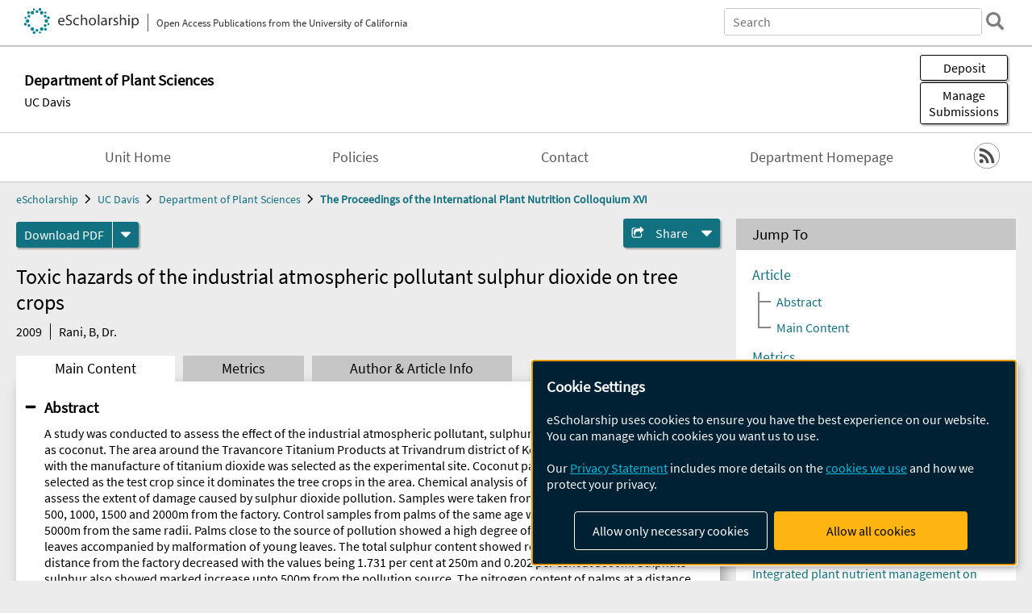

--- FILE ---
content_type: text/html; charset=UTF-8
request_url: https://escholarship.org/uc/item/8nw1p7md
body_size: 2415
content:
<!DOCTYPE html>
<html lang="en">
<head>
    <meta charset="utf-8">
    <meta name="viewport" content="width=device-width, initial-scale=1">
    <title></title>
    <style>
        body {
            font-family: "Arial";
        }
    </style>
    <script type="text/javascript">
    window.awsWafCookieDomainList = [];
    window.gokuProps = {
"key":"AQIDAHjcYu/GjX+QlghicBgQ/7bFaQZ+m5FKCMDnO+vTbNg96AGe85MAbDryaCIv+G5hkV9fAAAAfjB8BgkqhkiG9w0BBwagbzBtAgEAMGgGCSqGSIb3DQEHATAeBglghkgBZQMEAS4wEQQMfqv/41xp8mxCyZaoAgEQgDtphphf91j3ohtIdrkcZhOjtKVdO6T7EOagds3zsYaLwQPIN8cNivfF/va6SSQpupzbviLhd9a0ZTvohw==",
          "iv":"A6x+QwFnVgAAKNTV",
          "context":"9tN/n1Uzer64AwYms3bZrIKrGzEdTV07DaiWVgy9IFQEKqlMGfGCtPQ8e26xI1EBxsq0r6NQ/[base64]/k4NeaM8QIlgR2xSMEPJWPp/TRANwCGK/3YcTh2hgdUCMeY2bNfJZ7+LdUbl/mUkHxxTRAffMlD5ryHX7CkwFBw+LeRn4dzlqzsViOxftAfe5kak4aaxGIDkCZ+zmrhcdXcCjim3pw15OQ0Ip7Cu3xl+t3mdLh3N8AUzZqRUhNCuzwfXPp6qj4hTsxmEtClzU+0JRQqf2U2iX+R7JpHgyqR7aK6Z55UuzD9lm1y08O/MaV5a3ShTpY40k6FS0m6hfRveUF8dc174S3LqbSJlxIZkV7eKrGyUz1ccHAkbd1BWU55phvamCd4ZvzIgtGsz6v8Uw/C8k3yGRT7XsIfhtSnUrUVQKBEtPqeU6XFeMzpCjw/jK43rElquaeLIGm9C"
};
    </script>
    <script src="https://5ec2a1ad32dc.d0db0a30.us-east-2.token.awswaf.com/5ec2a1ad32dc/60ea1a4c1295/553dc510dcaf/challenge.js"></script>
</head>
<body>
    <div id="challenge-container"></div>
    <script type="text/javascript">
        AwsWafIntegration.saveReferrer();
        AwsWafIntegration.checkForceRefresh().then((forceRefresh) => {
            if (forceRefresh) {
                AwsWafIntegration.forceRefreshToken().then(() => {
                    window.location.reload(true);
                });
            } else {
                AwsWafIntegration.getToken().then(() => {
                    window.location.reload(true);
                });
            }
        });
    </script>
    <noscript>
        <h1>JavaScript is disabled</h1>
        In order to continue, we need to verify that you're not a robot.
        This requires JavaScript. Enable JavaScript and then reload the page.
    </noscript>
</body>
</html>

--- FILE ---
content_type: text/html;charset=utf-8
request_url: https://escholarship.org/uc/item/8nw1p7md
body_size: 4977
content:
<!DOCTYPE html>
<html lang="en" class="no-js">
<head>
  <meta charset="UTF-8">
  <meta name="viewport" content="width=device-width, initial-scale=1.0, user-scalable=yes">
  <title>Toxic hazards of the industrial atmospheric pollutant sulphur dioxide on tree crops</title>
  <meta id="meta-title" property="citation_title" content="Toxic hazards of the industrial atmospheric pollutant sulphur dioxide on tree crops"/>
  <meta id="og-title" property="og:title" content="Toxic hazards of the industrial atmospheric pollutant sulphur dioxide on tree crops"/>
  <meta name="twitter:widgets:autoload" content="off"/>
  <meta name="twitter:dnt" content="on"/>
  <meta name="twitter:widgets:csp" content="on"/>
  <meta name="google-site-verification" content="lQbRRf0vgPqMbnbCsgELjAjIIyJjiIWo917M7hBshvI"/>
  <meta id="meta-abstract" name="citation_abstract" content="A study was conducted to assess the effect of the industrial atmospheric pollutant, sulphur dioxide on tree crops such as coconut. The area around the  Travancore Titanium Products at Trivandrum district of Kerala State, India, concerned with the manufacture of titanium dioxide was selected as the experimental site. Coconut palm (Cocos nucifera L.)was selected as the test crop since it dominates the tree crops in the area. Chemical analysis of leaves and nuts were made to assess the extent of damage caused by sulphur dioxide pollution. Samples were taken from five radial distances of 250, 500, 1000, 1500 and 2000m from the factory. Control samples from palms of the same age were collected at a distance of 5000m from the same radii. Palms close to the source of pollution showed a high degree of chlorosis and necrosis of leaves accompanied by malformation of young leaves. The total sulphur content showed remarkable increase as distance from the factory decreased with the values being 1.731 per cent at 250m and 0.202 per cent at 5000m. Sulphate sulphur also showed marked increase upto 500m from the pollution source.  The nitrogen content of palms at a distance of 1km from the factory was significantly lower compared to the control palms whereas phosphorus and potassium contents were markedly reduced up to 2 km. There was a significant decrease in the calcium content of leaves up to 1500m from the pollution source but no marked difference was observed in the magnesium content. A significant reduction was observed in the concentration of plant pigments of coconut leaves especially total chlorophyll, chlorophyll ‘a’, chlorophyll ‘b’, and total carotenoids and also the copra and oil contents of mature nuts."/>
  <meta id="meta-description" name="description" content="Author(s): Rani, B, Dr. | Abstract: A study was conducted to assess the effect of the industrial atmospheric pollutant, sulphur dioxide on tree crops such as coconut. The area around the  Travancore Titanium Products at Trivandrum district of Kerala State, India, concerned with the manufacture of titanium dioxide was selected as the experimental site. Coconut palm (Cocos nucifera L.)was selected as the test crop since it dominates the tree crops in the area. Chemical analysis of leaves and nuts were made to assess the extent of damage caused by sulphur dioxide pollution. Samples were taken from five radial distances of 250, 500, 1000, 1500 and 2000m from the factory. Control samples from palms of the same age were collected at a distance of 5000m from the same radii. Palms close to the source of pollution showed a high degree of chlorosis and necrosis of leaves accompanied by malformation of young leaves. The total sulphur content showed remarkable increase as distance from the factory decreased with the values being 1.731 per cent at 250m and 0.202 per cent at 5000m. Sulphate sulphur also showed marked increase upto 500m from the pollution source.  The nitrogen content of palms at a distance of 1km from the factory was significantly lower compared to the control palms whereas phosphorus and potassium contents were markedly reduced up to 2 km. There was a significant decrease in the calcium content of leaves up to 1500m from the pollution source but no marked difference was observed in the magnesium content. A significant reduction was observed in the concentration of plant pigments of coconut leaves especially total chlorophyll, chlorophyll ‘a’, chlorophyll ‘b’, and total carotenoids and also the copra and oil contents of mature nuts."/>
  <meta id="og-description" name="og:description" content="Author(s): Rani, B, Dr. | Abstract: A study was conducted to assess the effect of the industrial atmospheric pollutant, sulphur dioxide on tree crops such as coconut. The area around the  Travancore Titanium Products at Trivandrum district of Kerala State, India, concerned with the manufacture of titanium dioxide was selected as the experimental site. Coconut palm (Cocos nucifera L.)was selected as the test crop since it dominates the tree crops in the area. Chemical analysis of leaves and nuts were made to assess the extent of damage caused by sulphur dioxide pollution. Samples were taken from five radial distances of 250, 500, 1000, 1500 and 2000m from the factory. Control samples from palms of the same age were collected at a distance of 5000m from the same radii. Palms close to the source of pollution showed a high degree of chlorosis and necrosis of leaves accompanied by malformation of young leaves. The total sulphur content showed remarkable increase as distance from the factory decreased with the values being 1.731 per cent at 250m and 0.202 per cent at 5000m. Sulphate sulphur also showed marked increase upto 500m from the pollution source.  The nitrogen content of palms at a distance of 1km from the factory was significantly lower compared to the control palms whereas phosphorus and potassium contents were markedly reduced up to 2 km. There was a significant decrease in the calcium content of leaves up to 1500m from the pollution source but no marked difference was observed in the magnesium content. A significant reduction was observed in the concentration of plant pigments of coconut leaves especially total chlorophyll, chlorophyll ‘a’, chlorophyll ‘b’, and total carotenoids and also the copra and oil contents of mature nuts."/>
  <meta id="og-image" property="og:image" content="https://escholarship.org/images/escholarship-facebook2.jpg"/>
  <meta id="og-image-width" property="og:image:width" content="1242"/>
  <meta id="og-image-height" property="og:image:height" content="1242"/>
  <meta id="meta-author0" name="citation_author" content="Rani, B, Dr."/>
  <meta id="meta-publication_date" name="citation_publication_date" content="2009-04-12"/>
  <meta id="meta-online_date" name="citation_online_date" content="2009-04-12"/>
  <meta id="meta-pdf_url" name="citation_pdf_url" content="https://escholarship.org/content/qt8nw1p7md/qt8nw1p7md.pdf"/>
  <link rel="canonical" href="https://escholarship.org/uc/item/8nw1p7md"/>
  <link rel="stylesheet" href="/css/main-e2f26f3825f01f93.css">
  <noscript><style> .jsonly { display: none } </style></noscript>
  <!-- Matomo -->
  <!-- Initial tracking setup. SPA tracking configured in MatomoTracker.jsx -->
  <script type="text/plain" data-type="application/javascript" data-name="matomo">
    var _paq = window._paq = window._paq || [];
    /* tracker methods like "setCustomDimension" should be called before "trackPageView" */
    _paq.push(['trackPageView']);
    _paq.push(['enableLinkTracking']);
    (function() {
      var u="//matomo.cdlib.org/";
      _paq.push(['setTrackerUrl', u+'matomo.php']);
      _paq.push(['setSiteId', '7']);
      var d=document, g=d.createElement('script'), s=d.getElementsByTagName('script')[0];
      g.async=true; g.src=u+'matomo.js'; s.parentNode.insertBefore(g,s);
      console.log('*** MATOMO LOADED ***');
    })();
  </script>
  <!-- End Matomo Code -->

</head>
<body>
  
<div id="main"><div data-reactroot=""><div class="body"><a href="#maincontent" class="c-skipnav">Skip to main content</a><div><div><header id="#top" class="c-header"><a class="c-header__logo2" href="/"><picture><source srcSet="/images/logo_eschol-small.svg" media="(min-width: 870px)"/><img src="/images/logo_eschol-mobile.svg" alt="eScholarship"/></picture><div class="c-header__logo2-tagline">Open Access Publications from the University of California</div></a><div class="c-header__search"><form class="c-search2"><div class="c-search2__inputs"><div class="c-search2__form"><label class="c-search2__label" for="global-search">Search eScholarship</label><input type="search" name="q" id="global-search" class="c-search2__field" placeholder="Search" autoComplete="off" autoCapitalize="off"/></div><fieldset><legend>Refine Search</legend><div class="c-search2__refine"><input type="radio" id="c-search2__refine-eschol" name="searchType" value="eScholarship" checked=""/><label for="c-search2__refine-eschol">All of eScholarship</label><input type="radio" id="c-search2__refine-campus" name="searchType" value="ipnc_xvi"/><label for="c-search2__refine-campus">This <!-- -->Series</label><input type="hidden" name="searchUnitType" value="series"/></div></fieldset></div><button type="submit" class="c-search2__submit-button" aria-label="search"></button><button type="button" class="c-search2__search-close-button" aria-label="close search field"></button></form></div><button class="c-header__search-open-button" aria-label="open search field"></button></header></div><div class="
      c-subheader
      
      
      has-campus-label
      is-black
    "><a class="c-subheader__title" href="/uc/ipnc"><h1>Department of Plant Sciences</h1></a><a class="c-subheader__campus" href="/uc/ucd">UC Davis</a><div id="wizardModalBase" class="c-subheader__buttons"><button id="wizardlyDeposit" class="o-button__3">Deposit</button><div class="c-modal"></div><button id="wizardlyManage" class="o-button__3">Manage<span class="c-subheader__button-fragment">Submissions</span></button><div class="c-modal"></div></div></div><div class="c-navbar"><nav class="c-nav"><details open="" class="c-nav__main"><summary class="c-nav__main-button">Menu</summary><ul class="c-nav__main-items"><li><a href="/uc/ipnc">Unit Home</a></li><li><a href="/uc/ipnc/policyStatement">Policies</a></li><li><a href="/uc/ipnc/contactUs">Contact</a></li><li><a href="https://www.plantsciences.ucdavis.edu/">Department Homepage</a></li></ul></details></nav><div class="c-socialicons"><a href="/rss/unit/ipnc_xvi"><img src="/images/logo_rss-circle-black.svg" alt="RSS"/></a></div></div><nav class="c-breadcrumb"><ul><li><a href="/">eScholarship</a></li><li><a href="/uc/ucd">UC Davis</a></li><li><a href="/uc/ipnc">Department of Plant Sciences</a></li><li><a class="c-breadcrumb-link--active" href="/uc/ipnc_xvi">The Proceedings of the International Plant Nutrition Colloquium XVI</a></li></ul></nav><div class="c-columns--sticky-sidebar"><main id="maincontent"><div><div class="c-itemactions"><div class="o-download"><a href="/content/qt8nw1p7md/qt8nw1p7md.pdf" class="o-download__button" download="eScholarship UC item 8nw1p7md.pdf">Download <!-- -->PDF</a><details class="o-download__formats"><summary aria-label="formats"></summary><div><ul class="o-download__nested-menu"><li class="o-download__nested-list1">Main<ul><li><a href="/content/qt8nw1p7md/qt8nw1p7md.pdf" download="eScholarship UC item 8nw1p7md.pdf">PDF</a></li></ul></li></ul></div></details></div><details class="c-share"><summary><span>Share</span></summary><div><div class="c-share__list"><a class="c-share__email" href="">Email</a><a class="c-share__facebook" href="">Facebook</a></div></div></details></div></div><h2 class="c-tabcontent__main-heading" tabindex="-1"><div class="c-clientmarkup">Toxic hazards of the industrial atmospheric pollutant sulphur dioxide on tree crops</div></h2><div class="c-authorlist"><time class="c-authorlist__year">2009</time><ul class="c-authorlist__list u-truncate-lines"><li class="c-authorlist__begin"><a href="/search/?q=author%3ARani%2C%20B%2C%20Dr.">Rani, B, Dr.</a> </li></ul></div><div class="c-tabs"><div class="c-tabs__tabs"><button class="c-tabs__button-more" aria-label="Show all tabs">...</button><button class="c-tabs__button--active">Main Content</button><button class="c-tabs__button">Metrics</button><button class="c-tabs__button">Author &amp; <!-- -->Article<!-- --> Info</button></div><div class="c-tabs__content"><div class="c-tabcontent"><a name="article_abstract"></a><details class="c-togglecontent" open=""><summary>Abstract</summary><div id="abstract-text"><div class="c-clientmarkup"><p>A study was conducted to assess the effect of the industrial atmospheric pollutant, sulphur dioxide on tree crops such as coconut. The area around the  Travancore Titanium Products at Trivandrum district of Kerala State, India, concerned with the manufacture of titanium dioxide was selected as the experimental site. Coconut palm (Cocos nucifera L.)was selected as the test crop since it dominates the tree crops in the area. Chemical analysis of leaves and nuts were made to assess the extent of damage caused by sulphur dioxide pollution. Samples were taken from five radial distances of 250, 500, 1000, 1500 and 2000m from the factory. Control samples from palms of the same age were collected at a distance of 5000m from the same radii. Palms close to the source of pollution showed a high degree of chlorosis and necrosis of leaves accompanied by malformation of young leaves. The total sulphur content showed remarkable increase as distance from the factory decreased with the values being 1.731 per cent at 250m and 0.202 per cent at 5000m. Sulphate sulphur also showed marked increase upto 500m from the pollution source.  The nitrogen content of palms at a distance of 1km from the factory was significantly lower compared to the control palms whereas phosphorus and potassium contents were markedly reduced up to 2 km. There was a significant decrease in the calcium content of leaves up to 1500m from the pollution source but no marked difference was observed in the magnesium content. A significant reduction was observed in the concentration of plant pigments of coconut leaves especially total chlorophyll, chlorophyll ‘a’, chlorophyll ‘b’, and total carotenoids and also the copra and oil contents of mature nuts.</p></div></div></details></div><p><br/></p></div></div></main><aside><section class="o-columnbox1"><header><h2>Jump To</h2></header><div class="c-jump"><a href="/uc/item/8nw1p7md">Article</a><ul class="c-jump__tree" aria-labelledby="c-jump__label"><li><a href="/uc/item/8nw1p7md">Abstract</a></li><li><a href="/uc/item/8nw1p7md">Main Content</a></li></ul><ul class="c-jump__siblings"><li><a href="/uc/item/8nw1p7md">Metrics</a></li><li><a href="/uc/item/8nw1p7md">Author &amp; <!-- -->Article<!-- --> Info</a></li></ul></div></section><div><section class="o-columnbox1"><header><h2>Related Items</h2></header><ul class="c-relateditems"><li><h3><a class="o-textlink__secondary" href="/uc/item/3cf201nb"><div class="c-clientmarkup">Potassium influenced phenylalanine ammonia-lyase, peroxidases and polyphenol oxidases in Fusarium graminearum infected maize (Zea mays L.)</div></a></h3><div class="c-authorlist"><ul class="c-authorlist__list u-truncate-lines" style="--line-clamp-lines:2"><li class="c-authorlist__begin"><a href="/search/?q=author%3ALi%2C%20Wenjuan">Li, Wenjuan</a>; </li><li><a href="/search/?q=author%3AHe%2C%20Ping">He, Ping</a>; </li><li class="c-authorlist__end"><a href="/search/?q=author%3AJin%2C%20Jiyun">Jin, Jiyun</a> </li></ul></div></li><li><h3><a class="o-textlink__secondary" href="/uc/item/80576602"><div class="c-clientmarkup">Integrated plant nutrient management on diversified cropping system in aqua-terrestrial ecosystem for yield potentiality, quality and rural sustainability</div></a></h3><div class="c-authorlist"><ul class="c-authorlist__list u-truncate-lines" style="--line-clamp-lines:2"><li class="c-authorlist__begin"><a href="/search/?q=author%3APUSTE%2C%20ANANDAMOY%2C%20DR.">PUSTE, ANANDAMOY, DR.</a>; </li><li><a href="/search/?q=author%3ADE%2C%20PRALAY%2C%20ER.">DE, PRALAY, ER.</a>; </li><li class="c-authorlist__end"><a href="/search/?q=author%3AMAITY%2C%20TAPAN%20KUMAR%2C%20DR.">MAITY, TAPAN KUMAR, DR.</a> </li></ul></div></li><li><h3><a class="o-textlink__secondary" href="/uc/item/8851k8q2"><div class="c-clientmarkup">The effect of the AltSB gene on root growth in nutrient solution of isogenic sorghum hybrids</div></a></h3><div class="c-authorlist"><ul class="c-authorlist__list u-truncate-lines" style="--line-clamp-lines:2"><li class="c-authorlist__begin"><a href="/search/?q=author%3ASchaffert%2C%20Robert%20E">Schaffert, Robert E</a>; </li><li><a href="/search/?q=author%3ASilva%2C%20Lidianne%20A">Silva, Lidianne A</a>; </li><li><a href="/search/?q=author%3AAlves%2C%20Vera%20M.C.">Alves, Vera M.C.</a>; </li><li><a href="/search/?q=author%3ACarvalho%2C%20Geraldo%20A.%2C%20Jr.">Carvalho, Geraldo A., Jr.</a>; </li><li class="c-authorlist__end"><a href="/search/?q=author%3AMagalh%C3%A3es%2C%20Jurandir%20V">Magalhães, Jurandir V</a> </li></ul></div></li><li><h3><a class="o-textlink__secondary" href="/uc/item/8cg3b7r6"><div class="c-clientmarkup">Is the Taste of Strawberry fruits (Fragaria x ananassa Duch.) affected by Ammonium and Nitrate Nutrition?</div></a></h3><div class="c-authorlist"><ul class="c-authorlist__list u-truncate-lines" style="--line-clamp-lines:2"><li class="c-authorlist__begin"><a href="/search/?q=author%3ANaujoks%2C%20Daniela">Naujoks, Daniela</a>; </li><li class="c-authorlist__end"><a href="/search/?q=author%3ASchubert%2C%20Sven">Schubert, Sven</a> </li></ul></div></li><li><h3><a class="o-textlink__secondary" href="/uc/item/9936g2vv"><div class="c-clientmarkup">Biofortifying <em>Brassica</em> with calcium (Ca) and magnesium (Mg)</div></a></h3><div class="c-authorlist"><ul class="c-authorlist__list u-truncate-lines" style="--line-clamp-lines:2"><li class="c-authorlist__begin"><a href="/search/?q=author%3ABroadley%2C%20Martin%20R">Broadley, Martin R</a>; </li><li><a href="/search/?q=author%3AHammond%2C%20John%20P">Hammond, John P</a>; </li><li><a href="/search/?q=author%3AKing%2C%20Graham%20J">King, Graham J</a>; </li><li><a href="/search/?q=author%3ABowen%2C%20Helen%20C">Bowen, Helen C</a>; </li><li><a href="/search/?q=author%3AHayden%2C%20Rory">Hayden, Rory</a>; </li><li><a href="/search/?q=author%3ASpracklen%2C%20William%20P">Spracklen, William P</a>; </li><li><a href="/search/?q=author%3A%C3%93%20Lochlainn%2C%20Seosamh">Ó Lochlainn, Seosamh</a>; </li><li class="c-authorlist__end"><a href="/search/?q=author%3AWhite%2C%20Philip%20J">White, Philip J</a> </li></ul></div></li></ul></section></div></aside></div></div><div><div class="c-toplink"><a href="javascript:window.scrollTo(0, 0)">Top</a></div><footer class="c-footer"><nav class="c-footer__nav"><ul><li><a href="/">Home</a></li><li><a href="/aboutEschol">About eScholarship</a></li><li><a href="/campuses">Campus Sites</a></li><li><a href="/ucoapolicies">UC Open Access Policy</a></li><li><a href="/publishing">eScholarship Publishing</a></li><li><a href="https://www.cdlib.org/about/accessibility.html">Accessibility</a></li><li><a href="/privacypolicy">Privacy Statement</a></li><li><a href="/policies">Site Policies</a></li><li><a href="/terms">Terms of Use</a></li><li><a href="/login"><strong>Admin Login</strong></a></li><li><a href="https://help.escholarship.org"><strong>Help</strong></a></li></ul></nav><div class="c-footer__logo"><a href="/"><img class="c-lazyimage" data-src="/images/logo_footer-eschol.svg" alt="eScholarship, University of California"/></a></div><div class="c-footer__copyright">Powered by the<br/><a href="http://www.cdlib.org">California Digital Library</a><br/>Copyright © 2017<br/>The Regents of the University of California</div></footer></div></div></div></div>
  <script src="/js/vendors~app-bundle-2fe992be5bdff454dc27.js"></script>
  <script src="/js/app-bundle-ed8f2b484c2762d626d4.js"></script>
</body>
</html>
